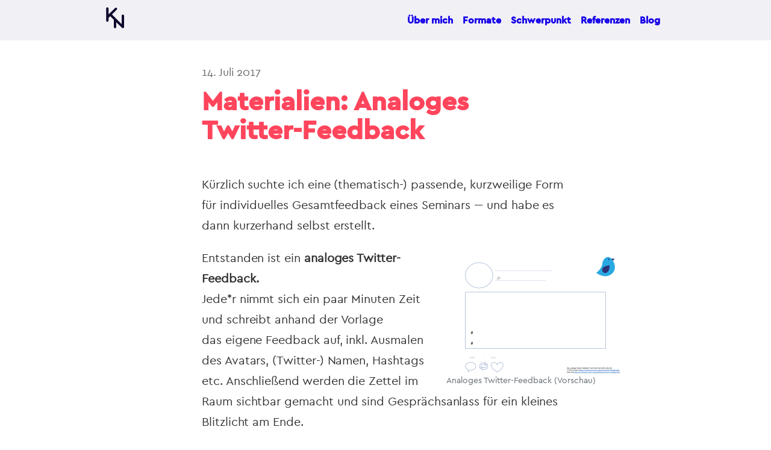

--- FILE ---
content_type: text/html; charset=UTF-8
request_url: https://kristin-narr.de/2017/07/14/materialien-analoges-twitter-feedback/
body_size: 11843
content:

<!doctype html>
<html lang="de" prefix="og: http://ogp.me/ns#">
    <head>
  <meta charset="utf-8">
  <meta http-equiv="x-ua-compatible" content="ie=edge">
  <meta name="viewport" content="width=device-width, initial-scale=1">
  <script src="https://use.fontawesome.com/f3e17967d9.js"></script>
  <title>Materialien: Analoges Twitter-Feedback - Kristin Narr - Medienpädagogin</title>
<style type="text/css">			.heateorSssInstagramBackground{background:radial-gradient(circle at 30% 107%,#fdf497 0,#fdf497 5%,#fd5949 45%,#d6249f 60%,#285aeb 90%)}
											.heateor_sss_horizontal_sharing .heateorSssSharing,.heateor_sss_standard_follow_icons_container .heateorSssSharing{
							color: #fff;
						border-width: 0px;
			border-style: solid;
			border-color: transparent;
		}
				.heateor_sss_horizontal_sharing .heateorSssTCBackground{
			color:#666;
		}
				.heateor_sss_horizontal_sharing .heateorSssSharing:hover,.heateor_sss_standard_follow_icons_container .heateorSssSharing:hover{
						border-color: transparent;
		}
		.heateor_sss_vertical_sharing .heateorSssSharing,.heateor_sss_floating_follow_icons_container .heateorSssSharing{
							color: #fff;
						border-width: 0px;
			border-style: solid;
			border-color: transparent;
		}
				.heateor_sss_vertical_sharing .heateorSssTCBackground{
			color:#666;
		}
				.heateor_sss_vertical_sharing .heateorSssSharing:hover,.heateor_sss_floating_follow_icons_container .heateorSssSharing:hover{
						border-color: transparent;
		}
		
		@media screen and (max-width:783px) {.heateor_sss_vertical_sharing{display:none!important}}@media screen and (max-width:783px) {.heateor_sss_floating_follow_icons_container{display:none!important}}</style><meta name='robots' content='max-image-preview:large' />

<!-- This site is optimized with the Yoast SEO plugin v4.9 - https://yoast.com/wordpress/plugins/seo/ -->
<link rel="canonical" href="https://kristin-narr.de/2017/07/14/materialien-analoges-twitter-feedback/" />
<meta property="og:locale" content="de_DE" />
<meta property="og:type" content="article" />
<meta property="og:title" content="Materialien: Analoges Twitter-Feedback - Kristin Narr - Medienpädagogin" />
<meta property="og:description" content="Kürzlich suchte ich eine (thematisch-) passende, kurzweilige Form für individuelles Gesamtfeedback eines Seminars -– und habe es dann kurzerhand selbst erstellt. Entstanden ist ein analoges Twitter-Feedback. Jede*r nimmt sich ein paar Minuten Zeit und schreibt anhand der Vorlage das eigene Feedback auf, inkl. Ausmalen des Avatars, (Twitter-) Namen, Hashtags etc. Anschließend werden die Zettel im Raum sichtbar gemacht und sind Gesprächsanlass für" />
<meta property="og:url" content="https://kristin-narr.de/2017/07/14/materialien-analoges-twitter-feedback/" />
<meta property="og:site_name" content="Kristin Narr - Medienpädagogin" />
<meta property="article:section" content="Material" />
<meta property="article:published_time" content="2017-07-14T11:29:11+02:00" />
<meta property="article:modified_time" content="2018-07-02T21:23:39+02:00" />
<meta property="og:updated_time" content="2018-07-02T21:23:39+02:00" />
<meta property="og:image" content="http://kristin-narr.de/wp-content/uploads/2017/07/Analoges-Twitter-Feedback-Vorschau-300x213.png" />
<meta name="twitter:card" content="summary" />
<meta name="twitter:description" content="Kürzlich suchte ich eine (thematisch-) passende, kurzweilige Form für individuelles Gesamtfeedback eines Seminars -– und habe es dann kurzerhand selbst erstellt. Entstanden ist ein analoges Twitter-Feedback. Jede*r nimmt sich ein paar Minuten Zeit und schreibt anhand der Vorlage das eigene Feedback auf, inkl. Ausmalen des Avatars, (Twitter-) Namen, Hashtags etc. Anschließend werden die Zettel im Raum sichtbar gemacht und sind Gesprächsanlass für" />
<meta name="twitter:title" content="Materialien: Analoges Twitter-Feedback - Kristin Narr - Medienpädagogin" />
<meta name="twitter:image" content="http://kristin-narr.de/wp-content/uploads/2017/07/Analoges-Twitter-Feedback-Vorschau-300x213.png" />
<!-- / Yoast SEO plugin. -->

<link rel='dns-prefetch' href='//secure.gravatar.com' />
<link rel='dns-prefetch' href='//s.w.org' />
<link rel='dns-prefetch' href='//v0.wordpress.com' />
<link rel='dns-prefetch' href='//i0.wp.com' />
<link rel="alternate" type="application/rss+xml" title="Kristin Narr - Medienpädagogin &raquo; Materialien: Analoges Twitter-Feedback-Kommentar-Feed" href="https://kristin-narr.de/2017/07/14/materialien-analoges-twitter-feedback/feed/" />
<script type="text/javascript">
window._wpemojiSettings = {"baseUrl":"https:\/\/s.w.org\/images\/core\/emoji\/13.1.0\/72x72\/","ext":".png","svgUrl":"https:\/\/s.w.org\/images\/core\/emoji\/13.1.0\/svg\/","svgExt":".svg","source":{"concatemoji":"https:\/\/kristin-narr.de\/wp-includes\/js\/wp-emoji-release.min.js?ver=5.9.12"}};
/*! This file is auto-generated */
!function(e,a,t){var n,r,o,i=a.createElement("canvas"),p=i.getContext&&i.getContext("2d");function s(e,t){var a=String.fromCharCode;p.clearRect(0,0,i.width,i.height),p.fillText(a.apply(this,e),0,0);e=i.toDataURL();return p.clearRect(0,0,i.width,i.height),p.fillText(a.apply(this,t),0,0),e===i.toDataURL()}function c(e){var t=a.createElement("script");t.src=e,t.defer=t.type="text/javascript",a.getElementsByTagName("head")[0].appendChild(t)}for(o=Array("flag","emoji"),t.supports={everything:!0,everythingExceptFlag:!0},r=0;r<o.length;r++)t.supports[o[r]]=function(e){if(!p||!p.fillText)return!1;switch(p.textBaseline="top",p.font="600 32px Arial",e){case"flag":return s([127987,65039,8205,9895,65039],[127987,65039,8203,9895,65039])?!1:!s([55356,56826,55356,56819],[55356,56826,8203,55356,56819])&&!s([55356,57332,56128,56423,56128,56418,56128,56421,56128,56430,56128,56423,56128,56447],[55356,57332,8203,56128,56423,8203,56128,56418,8203,56128,56421,8203,56128,56430,8203,56128,56423,8203,56128,56447]);case"emoji":return!s([10084,65039,8205,55357,56613],[10084,65039,8203,55357,56613])}return!1}(o[r]),t.supports.everything=t.supports.everything&&t.supports[o[r]],"flag"!==o[r]&&(t.supports.everythingExceptFlag=t.supports.everythingExceptFlag&&t.supports[o[r]]);t.supports.everythingExceptFlag=t.supports.everythingExceptFlag&&!t.supports.flag,t.DOMReady=!1,t.readyCallback=function(){t.DOMReady=!0},t.supports.everything||(n=function(){t.readyCallback()},a.addEventListener?(a.addEventListener("DOMContentLoaded",n,!1),e.addEventListener("load",n,!1)):(e.attachEvent("onload",n),a.attachEvent("onreadystatechange",function(){"complete"===a.readyState&&t.readyCallback()})),(n=t.source||{}).concatemoji?c(n.concatemoji):n.wpemoji&&n.twemoji&&(c(n.twemoji),c(n.wpemoji)))}(window,document,window._wpemojiSettings);
</script>
<style type="text/css">
img.wp-smiley,
img.emoji {
	display: inline !important;
	border: none !important;
	box-shadow: none !important;
	height: 1em !important;
	width: 1em !important;
	margin: 0 0.07em !important;
	vertical-align: -0.1em !important;
	background: none !important;
	padding: 0 !important;
}
</style>
	<link rel='stylesheet' id='formidable-css'  href='https://kristin-narr.de/wp-content/plugins/formidable/css/formidableforms.css?ver=515703' type='text/css' media='all' />
<link rel='stylesheet' id='wp-block-library-css'  href='https://kristin-narr.de/wp-includes/css/dist/block-library/style.min.css?ver=5.9.12' type='text/css' media='all' />
<style id='wp-block-library-inline-css' type='text/css'>
.has-text-align-justify{text-align:justify;}
</style>
<link rel='stylesheet' id='mediaelement-css'  href='https://kristin-narr.de/wp-includes/js/mediaelement/mediaelementplayer-legacy.min.css?ver=4.2.16' type='text/css' media='all' />
<link rel='stylesheet' id='wp-mediaelement-css'  href='https://kristin-narr.de/wp-includes/js/mediaelement/wp-mediaelement.min.css?ver=5.9.12' type='text/css' media='all' />
<style id='global-styles-inline-css' type='text/css'>
body{--wp--preset--color--black: #000000;--wp--preset--color--cyan-bluish-gray: #abb8c3;--wp--preset--color--white: #ffffff;--wp--preset--color--pale-pink: #f78da7;--wp--preset--color--vivid-red: #cf2e2e;--wp--preset--color--luminous-vivid-orange: #ff6900;--wp--preset--color--luminous-vivid-amber: #fcb900;--wp--preset--color--light-green-cyan: #7bdcb5;--wp--preset--color--vivid-green-cyan: #00d084;--wp--preset--color--pale-cyan-blue: #8ed1fc;--wp--preset--color--vivid-cyan-blue: #0693e3;--wp--preset--color--vivid-purple: #9b51e0;--wp--preset--gradient--vivid-cyan-blue-to-vivid-purple: linear-gradient(135deg,rgba(6,147,227,1) 0%,rgb(155,81,224) 100%);--wp--preset--gradient--light-green-cyan-to-vivid-green-cyan: linear-gradient(135deg,rgb(122,220,180) 0%,rgb(0,208,130) 100%);--wp--preset--gradient--luminous-vivid-amber-to-luminous-vivid-orange: linear-gradient(135deg,rgba(252,185,0,1) 0%,rgba(255,105,0,1) 100%);--wp--preset--gradient--luminous-vivid-orange-to-vivid-red: linear-gradient(135deg,rgba(255,105,0,1) 0%,rgb(207,46,46) 100%);--wp--preset--gradient--very-light-gray-to-cyan-bluish-gray: linear-gradient(135deg,rgb(238,238,238) 0%,rgb(169,184,195) 100%);--wp--preset--gradient--cool-to-warm-spectrum: linear-gradient(135deg,rgb(74,234,220) 0%,rgb(151,120,209) 20%,rgb(207,42,186) 40%,rgb(238,44,130) 60%,rgb(251,105,98) 80%,rgb(254,248,76) 100%);--wp--preset--gradient--blush-light-purple: linear-gradient(135deg,rgb(255,206,236) 0%,rgb(152,150,240) 100%);--wp--preset--gradient--blush-bordeaux: linear-gradient(135deg,rgb(254,205,165) 0%,rgb(254,45,45) 50%,rgb(107,0,62) 100%);--wp--preset--gradient--luminous-dusk: linear-gradient(135deg,rgb(255,203,112) 0%,rgb(199,81,192) 50%,rgb(65,88,208) 100%);--wp--preset--gradient--pale-ocean: linear-gradient(135deg,rgb(255,245,203) 0%,rgb(182,227,212) 50%,rgb(51,167,181) 100%);--wp--preset--gradient--electric-grass: linear-gradient(135deg,rgb(202,248,128) 0%,rgb(113,206,126) 100%);--wp--preset--gradient--midnight: linear-gradient(135deg,rgb(2,3,129) 0%,rgb(40,116,252) 100%);--wp--preset--duotone--dark-grayscale: url('#wp-duotone-dark-grayscale');--wp--preset--duotone--grayscale: url('#wp-duotone-grayscale');--wp--preset--duotone--purple-yellow: url('#wp-duotone-purple-yellow');--wp--preset--duotone--blue-red: url('#wp-duotone-blue-red');--wp--preset--duotone--midnight: url('#wp-duotone-midnight');--wp--preset--duotone--magenta-yellow: url('#wp-duotone-magenta-yellow');--wp--preset--duotone--purple-green: url('#wp-duotone-purple-green');--wp--preset--duotone--blue-orange: url('#wp-duotone-blue-orange');--wp--preset--font-size--small: 13px;--wp--preset--font-size--medium: 20px;--wp--preset--font-size--large: 36px;--wp--preset--font-size--x-large: 42px;}.has-black-color{color: var(--wp--preset--color--black) !important;}.has-cyan-bluish-gray-color{color: var(--wp--preset--color--cyan-bluish-gray) !important;}.has-white-color{color: var(--wp--preset--color--white) !important;}.has-pale-pink-color{color: var(--wp--preset--color--pale-pink) !important;}.has-vivid-red-color{color: var(--wp--preset--color--vivid-red) !important;}.has-luminous-vivid-orange-color{color: var(--wp--preset--color--luminous-vivid-orange) !important;}.has-luminous-vivid-amber-color{color: var(--wp--preset--color--luminous-vivid-amber) !important;}.has-light-green-cyan-color{color: var(--wp--preset--color--light-green-cyan) !important;}.has-vivid-green-cyan-color{color: var(--wp--preset--color--vivid-green-cyan) !important;}.has-pale-cyan-blue-color{color: var(--wp--preset--color--pale-cyan-blue) !important;}.has-vivid-cyan-blue-color{color: var(--wp--preset--color--vivid-cyan-blue) !important;}.has-vivid-purple-color{color: var(--wp--preset--color--vivid-purple) !important;}.has-black-background-color{background-color: var(--wp--preset--color--black) !important;}.has-cyan-bluish-gray-background-color{background-color: var(--wp--preset--color--cyan-bluish-gray) !important;}.has-white-background-color{background-color: var(--wp--preset--color--white) !important;}.has-pale-pink-background-color{background-color: var(--wp--preset--color--pale-pink) !important;}.has-vivid-red-background-color{background-color: var(--wp--preset--color--vivid-red) !important;}.has-luminous-vivid-orange-background-color{background-color: var(--wp--preset--color--luminous-vivid-orange) !important;}.has-luminous-vivid-amber-background-color{background-color: var(--wp--preset--color--luminous-vivid-amber) !important;}.has-light-green-cyan-background-color{background-color: var(--wp--preset--color--light-green-cyan) !important;}.has-vivid-green-cyan-background-color{background-color: var(--wp--preset--color--vivid-green-cyan) !important;}.has-pale-cyan-blue-background-color{background-color: var(--wp--preset--color--pale-cyan-blue) !important;}.has-vivid-cyan-blue-background-color{background-color: var(--wp--preset--color--vivid-cyan-blue) !important;}.has-vivid-purple-background-color{background-color: var(--wp--preset--color--vivid-purple) !important;}.has-black-border-color{border-color: var(--wp--preset--color--black) !important;}.has-cyan-bluish-gray-border-color{border-color: var(--wp--preset--color--cyan-bluish-gray) !important;}.has-white-border-color{border-color: var(--wp--preset--color--white) !important;}.has-pale-pink-border-color{border-color: var(--wp--preset--color--pale-pink) !important;}.has-vivid-red-border-color{border-color: var(--wp--preset--color--vivid-red) !important;}.has-luminous-vivid-orange-border-color{border-color: var(--wp--preset--color--luminous-vivid-orange) !important;}.has-luminous-vivid-amber-border-color{border-color: var(--wp--preset--color--luminous-vivid-amber) !important;}.has-light-green-cyan-border-color{border-color: var(--wp--preset--color--light-green-cyan) !important;}.has-vivid-green-cyan-border-color{border-color: var(--wp--preset--color--vivid-green-cyan) !important;}.has-pale-cyan-blue-border-color{border-color: var(--wp--preset--color--pale-cyan-blue) !important;}.has-vivid-cyan-blue-border-color{border-color: var(--wp--preset--color--vivid-cyan-blue) !important;}.has-vivid-purple-border-color{border-color: var(--wp--preset--color--vivid-purple) !important;}.has-vivid-cyan-blue-to-vivid-purple-gradient-background{background: var(--wp--preset--gradient--vivid-cyan-blue-to-vivid-purple) !important;}.has-light-green-cyan-to-vivid-green-cyan-gradient-background{background: var(--wp--preset--gradient--light-green-cyan-to-vivid-green-cyan) !important;}.has-luminous-vivid-amber-to-luminous-vivid-orange-gradient-background{background: var(--wp--preset--gradient--luminous-vivid-amber-to-luminous-vivid-orange) !important;}.has-luminous-vivid-orange-to-vivid-red-gradient-background{background: var(--wp--preset--gradient--luminous-vivid-orange-to-vivid-red) !important;}.has-very-light-gray-to-cyan-bluish-gray-gradient-background{background: var(--wp--preset--gradient--very-light-gray-to-cyan-bluish-gray) !important;}.has-cool-to-warm-spectrum-gradient-background{background: var(--wp--preset--gradient--cool-to-warm-spectrum) !important;}.has-blush-light-purple-gradient-background{background: var(--wp--preset--gradient--blush-light-purple) !important;}.has-blush-bordeaux-gradient-background{background: var(--wp--preset--gradient--blush-bordeaux) !important;}.has-luminous-dusk-gradient-background{background: var(--wp--preset--gradient--luminous-dusk) !important;}.has-pale-ocean-gradient-background{background: var(--wp--preset--gradient--pale-ocean) !important;}.has-electric-grass-gradient-background{background: var(--wp--preset--gradient--electric-grass) !important;}.has-midnight-gradient-background{background: var(--wp--preset--gradient--midnight) !important;}.has-small-font-size{font-size: var(--wp--preset--font-size--small) !important;}.has-medium-font-size{font-size: var(--wp--preset--font-size--medium) !important;}.has-large-font-size{font-size: var(--wp--preset--font-size--large) !important;}.has-x-large-font-size{font-size: var(--wp--preset--font-size--x-large) !important;}
</style>
<link rel='stylesheet' id='h5p-plugin-styles-css'  href='https://kristin-narr.de/wp-content/plugins/h5p/h5p-php-library/styles/h5p.css?ver=1.15.0' type='text/css' media='all' />
<link rel='stylesheet' id='heateor_sss_frontend_css-css'  href='https://kristin-narr.de/wp-content/plugins/sassy-social-share/public/css/sassy-social-share-public.css?ver=3.3.10' type='text/css' media='all' />
<link rel='stylesheet' id='heateor_sss_sharing_default_svg-css'  href='https://kristin-narr.de/wp-content/plugins/sassy-social-share/admin/css/sassy-social-share-svg.css?ver=3.3.10' type='text/css' media='all' />
<link rel='stylesheet' id='sage/css-css'  href='https://kristin-narr.de/wp-content/themes/kn/dist/styles/main-ccfa8e7c9d.css' type='text/css' media='all' />
<link rel='stylesheet' id='social-logos-css'  href='https://kristin-narr.de/wp-content/plugins/jetpack/_inc/social-logos/social-logos.min.css?ver=11.1.4' type='text/css' media='all' />
<link rel='stylesheet' id='jetpack_css-css'  href='https://kristin-narr.de/wp-content/plugins/jetpack/css/jetpack.css?ver=11.1.4' type='text/css' media='all' />
<script type='text/javascript' id='jetpack_related-posts-js-extra'>
/* <![CDATA[ */
var related_posts_js_options = {"post_heading":"h4"};
/* ]]> */
</script>
<script type='text/javascript' src='https://kristin-narr.de/wp-content/plugins/jetpack/_inc/build/related-posts/related-posts.min.js?ver=20211209' id='jetpack_related-posts-js'></script>
<script type='text/javascript' src='https://kristin-narr.de/wp-includes/js/jquery/jquery.min.js?ver=3.6.0' id='jquery-core-js'></script>
<script type='text/javascript' src='https://kristin-narr.de/wp-includes/js/jquery/jquery-migrate.min.js?ver=3.3.2' id='jquery-migrate-js'></script>
<link rel="https://api.w.org/" href="https://kristin-narr.de/wp-json/" /><link rel="alternate" type="application/json" href="https://kristin-narr.de/wp-json/wp/v2/posts/390" /><link rel="EditURI" type="application/rsd+xml" title="RSD" href="https://kristin-narr.de/xmlrpc.php?rsd" />
<link rel="wlwmanifest" type="application/wlwmanifest+xml" href="https://kristin-narr.de/wp-includes/wlwmanifest.xml" /> 
<meta name="generator" content="WordPress 5.9.12" />
<link rel='shortlink' href='https://wp.me/p8Uzyv-6i' />
<link rel="alternate" type="application/json+oembed" href="https://kristin-narr.de/wp-json/oembed/1.0/embed?url=https%3A%2F%2Fkristin-narr.de%2F2017%2F07%2F14%2Fmaterialien-analoges-twitter-feedback%2F" />
<link rel="alternate" type="text/xml+oembed" href="https://kristin-narr.de/wp-json/oembed/1.0/embed?url=https%3A%2F%2Fkristin-narr.de%2F2017%2F07%2F14%2Fmaterialien-analoges-twitter-feedback%2F&#038;format=xml" />

<!-- BEGIN License added by Creative-Commons-Configurator plugin for WordPress -->
<style type="text/css">
p.cc-block { clear: both; width: 90%; margin: 8px auto; padding: 4px; text-align: center; border: 1px solid #ff455c; color: #000000; background-color: #1f26ee; }
p.cc-block a:link, p.cc-block a:visited, p.cc-block a:hover, p.cc-block a:active { text-decoration: underline; color: #000000; border: none;}
.cc-button { display: block; margin-left: auto; margin-right: auto; margin-top: 6px; margin-bottom: 6px; border-width: 0; }
.wp-caption { border: 0; }
.widget_bccl_widget { text-align: center; }
</style>

<!-- END License added by Creative-Commons-Configurator plugin for WordPress -->

<style>img#wpstats{display:none}</style>
	<style type="text/css">.recentcomments a{display:inline !important;padding:0 !important;margin:0 !important;}</style><link rel="icon" href="https://i0.wp.com/kristin-narr.de/wp-content/uploads/2017/06/cropped-LogoKN-400x464-1-e1497469640159-1.png?fit=32%2C32&#038;ssl=1" sizes="32x32" />
<link rel="icon" href="https://i0.wp.com/kristin-narr.de/wp-content/uploads/2017/06/cropped-LogoKN-400x464-1-e1497469640159-1.png?fit=192%2C192&#038;ssl=1" sizes="192x192" />
<link rel="apple-touch-icon" href="https://i0.wp.com/kristin-narr.de/wp-content/uploads/2017/06/cropped-LogoKN-400x464-1-e1497469640159-1.png?fit=180%2C180&#038;ssl=1" />
<meta name="msapplication-TileImage" content="https://i0.wp.com/kristin-narr.de/wp-content/uploads/2017/06/cropped-LogoKN-400x464-1-e1497469640159-1.png?fit=270%2C270&#038;ssl=1" />
</head>
    <body class="post-template-default single single-post postid-390 single-format-standard materialien-analoges-twitter-feedback elementor-default elementor-kit-701">
        <!--[if IE]>
            <div class="alert alert-warning">
                You are using an <strong>outdated</strong> browser. Please <a href="http://browsehappy.com/">upgrade your browser</a> to improve your experience.            </div>
        <![endif]-->
        <header class="banner container-fluid">
    <nav class="container navbar navbar-toggleable-md navbar-light bg-kn">
        <button class="navbar-toggler navbar-toggler-right" type="button" data-toggle="collapse" data-target="#navbarCollapse" aria-controls="navbarCollapse" aria-expanded="false" aria-label="Toggle navigation">
            <svg version="1.1" id="Untitled-2" xmlns="http://www.w3.org/2000/svg" xmlns:xlink="http://www.w3.org/1999/xlink" x="0px" y="0px" width="30px" height="30px" viewBox="0 0 30 30" enable-background="new 0 0 30 30" xml:space="preserve">
                <path fill="none" d="z"/>
                    <g id="Layer_x25_201">
                        <rect fill="#1f26ee" width="30" height="6"/>
                        <rect fill="#1f26ee" y="10" width="30" height="6"/>
                        <rect fill="#1f26ee" y="20" width="30" height="6"/>
                    </g>
                <path fill="none" d="z"/>
            </svg>


        </button>
        <a class="navbar-brand" href="/">
            <svg class="logo-home" viewBox="0 0 68 80" version="1.1" xmlns="http://www.w3.org/2000/svg" xmlns:xlink="http://www.w3.org/1999/xlink">
                <g id="icons" stroke="none" stroke-width="1" fill="none" fill-rule="evenodd">
                    <g id="Artboard" transform="translate(-59.000000, -437.000000)" fill="#0F072C">
                        <g id="Logo-Home" transform="translate(59.000000, 437.000000)">
                            <path d="M58.7566298,64.0501541 L22.2643689,27.5578932 L40.4426051,9.37965705 C42.2097608,7.61250135 42.2117187,4.74141696 40.4420953,2.97179352 C38.6760727,1.20577091 35.8035736,1.20194183 34.0342317,2.9712837 L9.51537021,27.4901452 L9.51537021,4.89598007 C9.51537021,2.39684451 7.48659142,0.365296804 4.98396596,0.365296804 C2.48643283,0.365296804 0.452561702,2.39375279 0.452561702,4.89598007 L0.452561702,37.6491805 C0.342457402,38.2194234 0.342424337,38.8068657 0.452561688,39.3772366 L0.452561702,50.6291341 C0.452561702,53.1282696 2.48134049,55.1598174 4.98396596,55.1598174 C7.48149908,55.1598174 9.51537021,53.1313614 9.51537021,50.6291341 L9.51537021,40.3068919 L15.8559956,33.9662666 L29.4535489,47.5638199 L29.4535489,74.9786808 C29.4535489,77.4838079 31.4823277,79.5129376 33.9849532,79.5129376 C36.4824863,79.5129376 38.5163574,77.4828817 38.5163574,74.9786808 L38.5163574,56.6266284 L60.0527825,78.1630534 C60.2257111,78.3359821 60.4091444,78.4920146 60.6010265,78.6311598 C61.3528418,79.1852164 62.2821643,79.5129376 63.288034,79.5129376 C65.7855672,79.5129376 67.8194383,77.487233 67.8194383,74.9883997 L67.8194383,32.287095 C67.8194383,29.7912333 65.7906595,27.7625571 63.288034,27.7625571 C60.7905009,27.7625571 58.7566298,29.7882617 58.7566298,32.287095 L58.7566298,64.0501541 Z" id="Combined-Shape"></path>
                        </g>
                    </g>
                </g>
            </svg>
       </a>
        <div class="collapse navbar-collapse" id="navbarCollapse">
           <ul id="menu-hauptmenue" class="navbar-nav ml-auto"><li id="menu-item-200" class="menu-item menu-item-type-post_type menu-item-object-page nav-item nav-item-200"><a title="Über mich" href="https://kristin-narr.de/profil/" class="nav-link">Über mich</a></li><li id="menu-item-273" class="menu-item menu-item-type-post_type menu-item-object-page nav-item nav-item-273"><a title="Formate" href="https://kristin-narr.de/formate/" class="nav-link">Formate</a></li><li id="menu-item-150" class="menu-item menu-item-type-post_type menu-item-object-page nav-item nav-item-150"><a title="Schwerpunkt" href="https://kristin-narr.de/schwerpunkt/" class="nav-link">Schwerpunkt</a></li><li id="menu-item-338" class="menu-item menu-item-type-post_type menu-item-object-page nav-item nav-item-338"><a title="Referenzen" href="https://kristin-narr.de/referenzen/" class="nav-link">Referenzen</a></li><li id="menu-item-287" class="menu-item menu-item-type-post_type menu-item-object-page nav-item nav-item-287"><a title="Blog" href="https://kristin-narr.de/blog/" class="nav-link">Blog</a></li></ul>        </div>
    </nav>
</header>
        <div class="wrap container-fluid" role="document">
            <div class="content row">
                <main class="main">
                        <article class="post-390 post type-post status-publish format-standard hentry category-material category-materialien category-neuigkeiten category-oer category-open-educational-resources category-texte category-uncategorized category-workshop">
        <header class="container">
            <div class="row">
                <div class="col-lg-12">
                                    </div>
            </div>
            <div class="row">
                <div class="col-lg-8 offset-lg-2">
                    <div class="entry-meta">
                        <time class="updated" datetime="2017-07-14T09:29:11+00:00">14. Juli 2017</time>
                    </div>
                    <h1 class="entry-title">Materialien: Analoges Twitter-Feedback</h1>
                </div>
            </div>
        </header>
        <div class="container">
            <div class="row">
                <div class="col-lg-8 offset-lg-2">
                    <div class="entry-content clearfix">
                        <p>Kürzlich suchte ich eine (thematisch-) passende, kurzweilige Form für individuelles Gesamtfeedback eines Seminars -– und habe es dann kurzerhand selbst erstellt.</p>
<figure id="attachment_462" aria-describedby="caption-attachment-462" style="width: 300px" class="wp-caption alignright"><a href="https://i0.wp.com/kristin-narr.de/wp-content/uploads/2017/07/Analoges-Twitter-Feedback-Vorschau.png"><img data-attachment-id="462" data-permalink="https://kristin-narr.de/2017/07/14/materialien-analoges-twitter-feedback/analoges-twitter-feedback-vorschau/" data-orig-file="https://i0.wp.com/kristin-narr.de/wp-content/uploads/2017/07/Analoges-Twitter-Feedback-Vorschau.png?fit=1922%2C1362&amp;ssl=1" data-orig-size="1922,1362" data-comments-opened="1" data-image-meta="{&quot;aperture&quot;:&quot;0&quot;,&quot;credit&quot;:&quot;&quot;,&quot;camera&quot;:&quot;&quot;,&quot;caption&quot;:&quot;&quot;,&quot;created_timestamp&quot;:&quot;0&quot;,&quot;copyright&quot;:&quot;&quot;,&quot;focal_length&quot;:&quot;0&quot;,&quot;iso&quot;:&quot;0&quot;,&quot;shutter_speed&quot;:&quot;0&quot;,&quot;title&quot;:&quot;&quot;,&quot;orientation&quot;:&quot;0&quot;}" data-image-title="Analoges Twitter-Feedback (Vorschau)" data-image-description="" data-image-caption="" data-medium-file="https://i0.wp.com/kristin-narr.de/wp-content/uploads/2017/07/Analoges-Twitter-Feedback-Vorschau.png?fit=300%2C213&amp;ssl=1" data-large-file="https://i0.wp.com/kristin-narr.de/wp-content/uploads/2017/07/Analoges-Twitter-Feedback-Vorschau.png?fit=1024%2C726&amp;ssl=1" class="wp-image-462 size-medium" src="https://i0.wp.com/kristin-narr.de/wp-content/uploads/2017/07/Analoges-Twitter-Feedback-Vorschau-300x213.png?resize=300%2C213" alt="" width="300" height="213" srcset="https://i0.wp.com/kristin-narr.de/wp-content/uploads/2017/07/Analoges-Twitter-Feedback-Vorschau.png?resize=300%2C213&amp;ssl=1 300w, https://i0.wp.com/kristin-narr.de/wp-content/uploads/2017/07/Analoges-Twitter-Feedback-Vorschau.png?resize=768%2C544&amp;ssl=1 768w, https://i0.wp.com/kristin-narr.de/wp-content/uploads/2017/07/Analoges-Twitter-Feedback-Vorschau.png?resize=1024%2C726&amp;ssl=1 1024w, https://i0.wp.com/kristin-narr.de/wp-content/uploads/2017/07/Analoges-Twitter-Feedback-Vorschau.png?resize=230%2C163&amp;ssl=1 230w, https://i0.wp.com/kristin-narr.de/wp-content/uploads/2017/07/Analoges-Twitter-Feedback-Vorschau.png?w=1922&amp;ssl=1 1922w" sizes="(max-width: 300px) 100vw, 300px" data-recalc-dims="1" /></a><figcaption id="caption-attachment-462" class="wp-caption-text">Analoges Twitter-Feedback (Vorschau)</figcaption></figure>
<p>Entstanden ist ein <strong>analoges Twitter-Feedback.<br />
</strong>Jede*r nimmt sich ein paar Minuten Zeit und schreibt anhand der Vorlage das eigene Feedback auf, inkl. Ausmalen des Avatars, (Twitter-) Namen, Hashtags etc. Anschließend werden die Zettel im Raum sichtbar gemacht und sind Gesprächsanlass für ein kleines Blitzlicht am Ende.<br />
Zusätzlich entsteht ein kleines Archiv für die Gesamtauswertung.<br />
Zeitgleich werden die Zettel zum Gegenstand, um Twitter im wahrsten Sinne etwas begreifbar(er) zu machen.</p>
<p>Genauso kann man damit auch Kennenlernrunden oder thematische Einheiten gestalten.</p>
<p>Das Material kann sehr gerne genutzt, verändert und weitergegeben werden (<a href="https://creativecommons.org/licenses/by/4.0/legalcode">Lizenz CC BY 4.0</a>).</p>
<p><strong>Vorlage zum Download:<br />
</strong><strong><a href="http://kristin-narr.de/wp-content/uploads/2017/07/Analoges-Twitter-Feedback_CC-BY-Kristin-Narr.docx">Format: docx</a> | <a href="http://kristin-narr.de/wp-content/uploads/2017/07/Analoges-Twitter-Feedback_CC-BY-Kristin-Narr.pdf">Format: PDF</a></strong></p>
<p>Das Material entstand für eine Fortbildung für Grundschullehrer*innen zum Thema „Medienbildung“.</p>
<p>Probiert es aus und sagt, wie&#8217;s war! 🙂<br />
Viel Freude damit!</p>
<div class="sharedaddy sd-sharing-enabled"><div class="robots-nocontent sd-block sd-social sd-social-icon sd-sharing"><h3 class="sd-title">Teilen mit:</h3><div class="sd-content"><ul><li class="share-twitter"><a rel="nofollow noopener noreferrer" data-shared="sharing-twitter-390" class="share-twitter sd-button share-icon no-text" href="https://kristin-narr.de/2017/07/14/materialien-analoges-twitter-feedback/?share=twitter" target="_blank" title="Klick, um über Twitter zu teilen" ><span></span><span class="sharing-screen-reader-text">Klick, um über Twitter zu teilen (Wird in neuem Fenster geöffnet)</span></a></li><li class="share-facebook"><a rel="nofollow noopener noreferrer" data-shared="sharing-facebook-390" class="share-facebook sd-button share-icon no-text" href="https://kristin-narr.de/2017/07/14/materialien-analoges-twitter-feedback/?share=facebook" target="_blank" title="Klick, um auf Facebook zu teilen" ><span></span><span class="sharing-screen-reader-text">Klick, um auf Facebook zu teilen (Wird in neuem Fenster geöffnet)</span></a></li><li class="share-end"></li></ul></div></div></div>
<div id='jp-relatedposts' class='jp-relatedposts' >
	<h3 class="jp-relatedposts-headline"><em>Ähnliche Beiträge</em></h3>
</div>
<!-- BEGIN License added by Creative-Commons-Configurator plugin for WordPress -->
<p prefix="dct: http://purl.org/dc/terms/ cc: http://creativecommons.org/ns#" class="cc-block"><a rel="license" href="https://creativecommons.org/licenses/by/4.0/"><img alt="CC BY 4.0" class="cc-button" src="https://i0.wp.com/kristin-narr.de/wp-content/plugins/creative-commons-configurator-1/media/cc/by/4.0/80x15.png?resize=80%2C15&#038;ssl=1" width="80" height="15" data-recalc-dims="1" /></a>
Dieses Werk ist lizenziert unter <a rel="license" target="_blank" href="https://creativecommons.org/licenses/by/4.0/">Creative Commons Namensnennung 4.0 international</a>.
Berechtigungen, die über die Bestimmungen der Lizenz hinausgehen, sind verfügbar unter <a target="_blank" href="https://creativecommons.org/licenses/by/4.0/legalcode" rel="cc:morePermissions">CC BY 4.0</a>.</p>
<!-- END License added by Creative-Commons-Configurator plugin for WordPress -->
                    </div>
                    <div class="row">
                        <div class="col-md-6 mb-4">
                            <div class="heateor_sss_sharing_container heateor_sss_horizontal_sharing" ss-offset="0" heateor-sss-data-href='https://kristin-narr.de/2017/07/14/materialien-analoges-twitter-feedback/'><div class="heateor_sss_sharing_title" style="font-weight:bold">Weitersagen!</div><ul class="heateor_sss_sharing_ul"><li class="heateorSssSharingRound"><i style="width:35px;height:35px;border-radius:999px;" alt="Facebook" Title="Facebook" class="heateorSssSharing heateorSssFacebookBackground" onclick='heateorSssPopup("https://www.facebook.com/sharer/sharer.php?u=https%3A%2F%2Fkristin-narr.de%2F2017%2F07%2F14%2Fmaterialien-analoges-twitter-feedback%2F")'><ss style="display:block;border-radius:999px;" class="heateorSssSharingSvg heateorSssFacebookSvg"></ss></i></li><li class="heateorSssSharingRound"><i style="width:35px;height:35px;border-radius:999px;" alt="Twitter" Title="Twitter" class="heateorSssSharing heateorSssTwitterBackground" onclick='heateorSssPopup("http://twitter.com/intent/tweet?text=Materialien%3A%20Analoges%20Twitter-Feedback&url=https%3A%2F%2Fkristin-narr.de%2F2017%2F07%2F14%2Fmaterialien-analoges-twitter-feedback%2F")'><ss style="display:block;border-radius:999px;" class="heateorSssSharingSvg heateorSssTwitterSvg"></ss></i></li><li class="heateorSssSharingRound"><i style="width:35px;height:35px;border-radius:999px;" alt="Pinterest" Title="Pinterest" class="heateorSssSharing heateorSssPinterestBackground" onclick="javascript:void( (function() {var e=document.createElement('script' );e.setAttribute('type','text/javascript' );e.setAttribute('charset','UTF-8' );e.setAttribute('src','//assets.pinterest.com/js/pinmarklet.js?r='+Math.random()*99999999);document.body.appendChild(e)})());"><ss style="display:block;border-radius:999px;" class="heateorSssSharingSvg heateorSssPinterestSvg"></ss></i></li><li class="heateorSssSharingRound"><i style="width:35px;height:35px;border-radius:999px;" alt="Reddit" Title="Reddit" class="heateorSssSharing heateorSssRedditBackground" onclick='heateorSssPopup("http://reddit.com/submit?url=https%3A%2F%2Fkristin-narr.de%2F2017%2F07%2F14%2Fmaterialien-analoges-twitter-feedback%2F&title=Materialien%3A%20Analoges%20Twitter-Feedback")'><ss style="display:block;border-radius:999px;" class="heateorSssSharingSvg heateorSssRedditSvg"></ss></i></li><li class="heateorSssSharingRound"><i style="width:35px;height:35px;border-radius:999px;" alt="Tumblr" Title="Tumblr" class="heateorSssSharing heateorSssTumblrBackground" onclick='heateorSssPopup("https://www.tumblr.com/widgets/share/tool?posttype=link&canonicalUrl=https%3A%2F%2Fkristin-narr.de%2F2017%2F07%2F14%2Fmaterialien-analoges-twitter-feedback%2F&title=Materialien%3A%20Analoges%20Twitter-Feedback&caption=")'><ss style="display:block;border-radius:999px;" class="heateorSssSharingSvg heateorSssTumblrSvg"></ss></i></li></ul><div class="heateorSssClear"></div></div>                        </div>
                    </div>
                </div>
            </div>

        </div>
        <footer>
                    </footer>
        
        <div class="container" id="below-article">
            <div class="row">
                <div class="col-lg-8 offset-lg-2">
                    
<section id="comments" class="comments">
  
  
  </section>
                </div>
            </div>
        </div>
    </article>
                </main><!-- /.main -->
                            </div><!-- /.content -->
        </div><!-- /.wrap -->
        <footer class="content-info">
  <div class="container">
    <a href="/impressum">Impressum</a>
  </div>
</footer>
		<div id="jp-carousel-loading-overlay">
			<div id="jp-carousel-loading-wrapper">
				<span id="jp-carousel-library-loading">&nbsp;</span>
			</div>
		</div>
		<div class="jp-carousel-overlay" style="display: none;">

		<div class="jp-carousel-container">
			<!-- The Carousel Swiper -->
			<div
				class="jp-carousel-wrap swiper-container jp-carousel-swiper-container jp-carousel-transitions"
				itemscope
				itemtype="https://schema.org/ImageGallery">
				<div class="jp-carousel swiper-wrapper"></div>
				<div class="jp-swiper-button-prev swiper-button-prev">
					<svg width="25" height="24" viewBox="0 0 25 24" fill="none" xmlns="http://www.w3.org/2000/svg">
						<mask id="maskPrev" mask-type="alpha" maskUnits="userSpaceOnUse" x="8" y="6" width="9" height="12">
							<path d="M16.2072 16.59L11.6496 12L16.2072 7.41L14.8041 6L8.8335 12L14.8041 18L16.2072 16.59Z" fill="white"/>
						</mask>
						<g mask="url(#maskPrev)">
							<rect x="0.579102" width="23.8823" height="24" fill="#FFFFFF"/>
						</g>
					</svg>
				</div>
				<div class="jp-swiper-button-next swiper-button-next">
					<svg width="25" height="24" viewBox="0 0 25 24" fill="none" xmlns="http://www.w3.org/2000/svg">
						<mask id="maskNext" mask-type="alpha" maskUnits="userSpaceOnUse" x="8" y="6" width="8" height="12">
							<path d="M8.59814 16.59L13.1557 12L8.59814 7.41L10.0012 6L15.9718 12L10.0012 18L8.59814 16.59Z" fill="white"/>
						</mask>
						<g mask="url(#maskNext)">
							<rect x="0.34375" width="23.8822" height="24" fill="#FFFFFF"/>
						</g>
					</svg>
				</div>
			</div>
			<!-- The main close buton -->
			<div class="jp-carousel-close-hint">
				<svg width="25" height="24" viewBox="0 0 25 24" fill="none" xmlns="http://www.w3.org/2000/svg">
					<mask id="maskClose" mask-type="alpha" maskUnits="userSpaceOnUse" x="5" y="5" width="15" height="14">
						<path d="M19.3166 6.41L17.9135 5L12.3509 10.59L6.78834 5L5.38525 6.41L10.9478 12L5.38525 17.59L6.78834 19L12.3509 13.41L17.9135 19L19.3166 17.59L13.754 12L19.3166 6.41Z" fill="white"/>
					</mask>
					<g mask="url(#maskClose)">
						<rect x="0.409668" width="23.8823" height="24" fill="#FFFFFF"/>
					</g>
				</svg>
			</div>
			<!-- Image info, comments and meta -->
			<div class="jp-carousel-info">
				<div class="jp-carousel-info-footer">
					<div class="jp-carousel-pagination-container">
						<div class="jp-swiper-pagination swiper-pagination"></div>
						<div class="jp-carousel-pagination"></div>
					</div>
					<div class="jp-carousel-photo-title-container">
						<h2 class="jp-carousel-photo-caption"></h2>
					</div>
					<div class="jp-carousel-photo-icons-container">
						<a href="#" class="jp-carousel-icon-btn jp-carousel-icon-info" aria-label="Sichtbarkeit von Fotometadaten ändern">
							<span class="jp-carousel-icon">
								<svg width="25" height="24" viewBox="0 0 25 24" fill="none" xmlns="http://www.w3.org/2000/svg">
									<mask id="maskInfo" mask-type="alpha" maskUnits="userSpaceOnUse" x="2" y="2" width="21" height="20">
										<path fill-rule="evenodd" clip-rule="evenodd" d="M12.7537 2C7.26076 2 2.80273 6.48 2.80273 12C2.80273 17.52 7.26076 22 12.7537 22C18.2466 22 22.7046 17.52 22.7046 12C22.7046 6.48 18.2466 2 12.7537 2ZM11.7586 7V9H13.7488V7H11.7586ZM11.7586 11V17H13.7488V11H11.7586ZM4.79292 12C4.79292 16.41 8.36531 20 12.7537 20C17.142 20 20.7144 16.41 20.7144 12C20.7144 7.59 17.142 4 12.7537 4C8.36531 4 4.79292 7.59 4.79292 12Z" fill="white"/>
									</mask>
									<g mask="url(#maskInfo)">
										<rect x="0.8125" width="23.8823" height="24" fill="#FFFFFF"/>
									</g>
								</svg>
							</span>
						</a>
												<a href="#" class="jp-carousel-icon-btn jp-carousel-icon-comments" aria-label="Sichtbarkeit von Fotokommentaren ändern">
							<span class="jp-carousel-icon">
								<svg width="25" height="24" viewBox="0 0 25 24" fill="none" xmlns="http://www.w3.org/2000/svg">
									<mask id="maskComments" mask-type="alpha" maskUnits="userSpaceOnUse" x="2" y="2" width="21" height="20">
										<path fill-rule="evenodd" clip-rule="evenodd" d="M4.3271 2H20.2486C21.3432 2 22.2388 2.9 22.2388 4V16C22.2388 17.1 21.3432 18 20.2486 18H6.31729L2.33691 22V4C2.33691 2.9 3.2325 2 4.3271 2ZM6.31729 16H20.2486V4H4.3271V18L6.31729 16Z" fill="white"/>
									</mask>
									<g mask="url(#maskComments)">
										<rect x="0.34668" width="23.8823" height="24" fill="#FFFFFF"/>
									</g>
								</svg>

								<span class="jp-carousel-has-comments-indicator" aria-label="Dieses Bild verfügt über Kommentare."></span>
							</span>
						</a>
											</div>
				</div>
				<div class="jp-carousel-info-extra">
					<div class="jp-carousel-info-content-wrapper">
						<div class="jp-carousel-photo-title-container">
							<h2 class="jp-carousel-photo-title"></h2>
						</div>
						<div class="jp-carousel-comments-wrapper">
															<div id="jp-carousel-comments-loading">
									<span>Lade Kommentare&#160;&hellip;</span>
								</div>
								<div class="jp-carousel-comments"></div>
								<div id="jp-carousel-comment-form-container">
									<span id="jp-carousel-comment-form-spinner">&nbsp;</span>
									<div id="jp-carousel-comment-post-results"></div>
																														<form id="jp-carousel-comment-form">
												<label for="jp-carousel-comment-form-comment-field" class="screen-reader-text">Verfasse einen Kommentar&#160;&hellip;</label>
												<textarea
													name="comment"
													class="jp-carousel-comment-form-field jp-carousel-comment-form-textarea"
													id="jp-carousel-comment-form-comment-field"
													placeholder="Verfasse einen Kommentar&#160;&hellip;"
												></textarea>
												<div id="jp-carousel-comment-form-submit-and-info-wrapper">
													<div id="jp-carousel-comment-form-commenting-as">
																													<fieldset>
																<label for="jp-carousel-comment-form-email-field">E-Mail (Erforderlich)</label>
																<input type="text" name="email" class="jp-carousel-comment-form-field jp-carousel-comment-form-text-field" id="jp-carousel-comment-form-email-field" />
															</fieldset>
															<fieldset>
																<label for="jp-carousel-comment-form-author-field">Name (Erforderlich)</label>
																<input type="text" name="author" class="jp-carousel-comment-form-field jp-carousel-comment-form-text-field" id="jp-carousel-comment-form-author-field" />
															</fieldset>
															<fieldset>
																<label for="jp-carousel-comment-form-url-field">Website</label>
																<input type="text" name="url" class="jp-carousel-comment-form-field jp-carousel-comment-form-text-field" id="jp-carousel-comment-form-url-field" />
															</fieldset>
																											</div>
													<input
														type="submit"
														name="submit"
														class="jp-carousel-comment-form-button"
														id="jp-carousel-comment-form-button-submit"
														value="Kommentar absenden" />
												</div>
											</form>
																											</div>
													</div>
						<div class="jp-carousel-image-meta">
							<div class="jp-carousel-title-and-caption">
								<div class="jp-carousel-photo-info">
									<h3 class="jp-carousel-caption" itemprop="caption description"></h3>
								</div>

								<div class="jp-carousel-photo-description"></div>
							</div>
							<ul class="jp-carousel-image-exif" style="display: none;"></ul>
							<a class="jp-carousel-image-download" target="_blank" style="display: none;">
								<svg width="25" height="24" viewBox="0 0 25 24" fill="none" xmlns="http://www.w3.org/2000/svg">
									<mask id="mask0" mask-type="alpha" maskUnits="userSpaceOnUse" x="3" y="3" width="19" height="18">
										<path fill-rule="evenodd" clip-rule="evenodd" d="M5.84615 5V19H19.7775V12H21.7677V19C21.7677 20.1 20.8721 21 19.7775 21H5.84615C4.74159 21 3.85596 20.1 3.85596 19V5C3.85596 3.9 4.74159 3 5.84615 3H12.8118V5H5.84615ZM14.802 5V3H21.7677V10H19.7775V6.41L9.99569 16.24L8.59261 14.83L18.3744 5H14.802Z" fill="white"/>
									</mask>
									<g mask="url(#mask0)">
										<rect x="0.870605" width="23.8823" height="24" fill="#FFFFFF"/>
									</g>
								</svg>
								<span class="jp-carousel-download-text"></span>
							</a>
							<div class="jp-carousel-image-map" style="display: none;"></div>
						</div>
					</div>
				</div>
			</div>
		</div>

		</div>
		
	<script type="text/javascript">
		window.WPCOM_sharing_counts = {"https:\/\/kristin-narr.de\/2017\/07\/14\/materialien-analoges-twitter-feedback\/":390};
	</script>
				<script type='text/javascript' src='https://kristin-narr.de/wp-content/plugins/jetpack/_inc/build/photon/photon.min.js?ver=20191001' id='jetpack-photon-js'></script>
<script type='text/javascript' id='heateor_sss_sharing_js-js-before'>
function heateorSssLoadEvent(e) {var t=window.onload;if (typeof window.onload!="function") {window.onload=e}else{window.onload=function() {t();e()}}};	var heateorSssSharingAjaxUrl = 'https://kristin-narr.de/wp-admin/admin-ajax.php', heateorSssCloseIconPath = 'https://kristin-narr.de/wp-content/plugins/sassy-social-share/public/../images/close.png', heateorSssPluginIconPath = 'https://kristin-narr.de/wp-content/plugins/sassy-social-share/public/../images/logo.png', heateorSssHorizontalSharingCountEnable = 0, heateorSssVerticalSharingCountEnable = 0, heateorSssSharingOffset = -10; var heateorSssMobileStickySharingEnabled = 0;var heateorSssCopyLinkMessage = "Link copied.";var heateorSssUrlCountFetched = [], heateorSssSharesText = 'Shares', heateorSssShareText = 'Share';function heateorSssPopup(e) {window.open(e,"popUpWindow","height=400,width=600,left=400,top=100,resizable,scrollbars,toolbar=0,personalbar=0,menubar=no,location=no,directories=no,status")};var heateorSssWhatsappShareAPI = "web";
</script>
<script type='text/javascript' src='https://kristin-narr.de/wp-content/plugins/sassy-social-share/public/js/sassy-social-share-public.js?ver=3.3.10' id='heateor_sss_sharing_js-js'></script>
<script type='text/javascript' src='https://kristin-narr.de/wp-content/themes/kn/dist/scripts/main-0cd8fc2d2a.js' id='sage/js-js'></script>
<script type='text/javascript' id='jetpack-carousel-js-extra'>
/* <![CDATA[ */
var jetpackSwiperLibraryPath = {"url":"https:\/\/kristin-narr.de\/wp-content\/plugins\/jetpack\/_inc\/build\/carousel\/swiper-bundle.min.js"};
var jetpackCarouselStrings = {"widths":[370,700,1000,1200,1400,2000],"is_logged_in":"","lang":"de","ajaxurl":"https:\/\/kristin-narr.de\/wp-admin\/admin-ajax.php","nonce":"13b5311112","display_exif":"1","display_comments":"1","single_image_gallery":"1","single_image_gallery_media_file":"","background_color":"black","comment":"Kommentar","post_comment":"Kommentar absenden","write_comment":"Verfasse einen Kommentar\u00a0\u2026","loading_comments":"Lade Kommentare\u00a0\u2026","download_original":"Bild in Originalgr\u00f6\u00dfe anschauen <span class=\"photo-size\">{0}<span class=\"photo-size-times\">\u00d7<\/span>{1}<\/span>","no_comment_text":"Stelle bitte sicher, das du mit deinem Kommentar ein bisschen Text \u00fcbermittelst.","no_comment_email":"Bitte eine E-Mail-Adresse angeben, um zu kommentieren.","no_comment_author":"Bitte deinen Namen angeben, um zu kommentieren.","comment_post_error":"Dein Kommentar konnte leider nicht abgeschickt werden. Bitte versuche es sp\u00e4ter erneut.","comment_approved":"Dein Kommentar wurde genehmigt.","comment_unapproved":"Dein Kommentar wartet auf Freischaltung.","camera":"Kamera","aperture":"Blende","shutter_speed":"Verschlusszeit","focal_length":"Brennweite","copyright":"Copyright","comment_registration":"0","require_name_email":"1","login_url":"https:\/\/kristin-narr.de\/wp-login.php?redirect_to=https%3A%2F%2Fkristin-narr.de%2F2017%2F07%2F14%2Fmaterialien-analoges-twitter-feedback%2F","blog_id":"1","meta_data":["camera","aperture","shutter_speed","focal_length","copyright"]};
/* ]]> */
</script>
<script type='text/javascript' src='https://kristin-narr.de/wp-content/plugins/jetpack/_inc/build/carousel/jetpack-carousel.min.js?ver=11.1.4' id='jetpack-carousel-js'></script>
<script type='text/javascript' id='sharing-js-js-extra'>
/* <![CDATA[ */
var sharing_js_options = {"lang":"de","counts":"1","is_stats_active":"1"};
/* ]]> */
</script>
<script type='text/javascript' src='https://kristin-narr.de/wp-content/plugins/jetpack/_inc/build/sharedaddy/sharing.min.js?ver=11.1.4' id='sharing-js-js'></script>
<script type='text/javascript' id='sharing-js-js-after'>
var windowOpen;
			( function () {
				function matches( el, sel ) {
					return !! (
						el.matches && el.matches( sel ) ||
						el.msMatchesSelector && el.msMatchesSelector( sel )
					);
				}

				document.body.addEventListener( 'click', function ( event ) {
					if ( ! event.target ) {
						return;
					}

					var el;
					if ( matches( event.target, 'a.share-twitter' ) ) {
						el = event.target;
					} else if ( event.target.parentNode && matches( event.target.parentNode, 'a.share-twitter' ) ) {
						el = event.target.parentNode;
					}

					if ( el ) {
						event.preventDefault();

						// If there's another sharing window open, close it.
						if ( typeof windowOpen !== 'undefined' ) {
							windowOpen.close();
						}
						windowOpen = window.open( el.getAttribute( 'href' ), 'wpcomtwitter', 'menubar=1,resizable=1,width=600,height=350' );
						return false;
					}
				} );
			} )();
var windowOpen;
			( function () {
				function matches( el, sel ) {
					return !! (
						el.matches && el.matches( sel ) ||
						el.msMatchesSelector && el.msMatchesSelector( sel )
					);
				}

				document.body.addEventListener( 'click', function ( event ) {
					if ( ! event.target ) {
						return;
					}

					var el;
					if ( matches( event.target, 'a.share-facebook' ) ) {
						el = event.target;
					} else if ( event.target.parentNode && matches( event.target.parentNode, 'a.share-facebook' ) ) {
						el = event.target.parentNode;
					}

					if ( el ) {
						event.preventDefault();

						// If there's another sharing window open, close it.
						if ( typeof windowOpen !== 'undefined' ) {
							windowOpen.close();
						}
						windowOpen = window.open( el.getAttribute( 'href' ), 'wpcomfacebook', 'menubar=1,resizable=1,width=600,height=400' );
						return false;
					}
				} );
			} )();
</script>
<script src='https://stats.wp.com/e-202549.js' defer></script>
<script>
	_stq = window._stq || [];
	_stq.push([ 'view', {v:'ext',j:'1:11.1.4',blog:'131693735',post:'390',tz:'2',srv:'kristin-narr.de'} ]);
	_stq.push([ 'clickTrackerInit', '131693735', '390' ]);
</script>
    </body>
</html>
